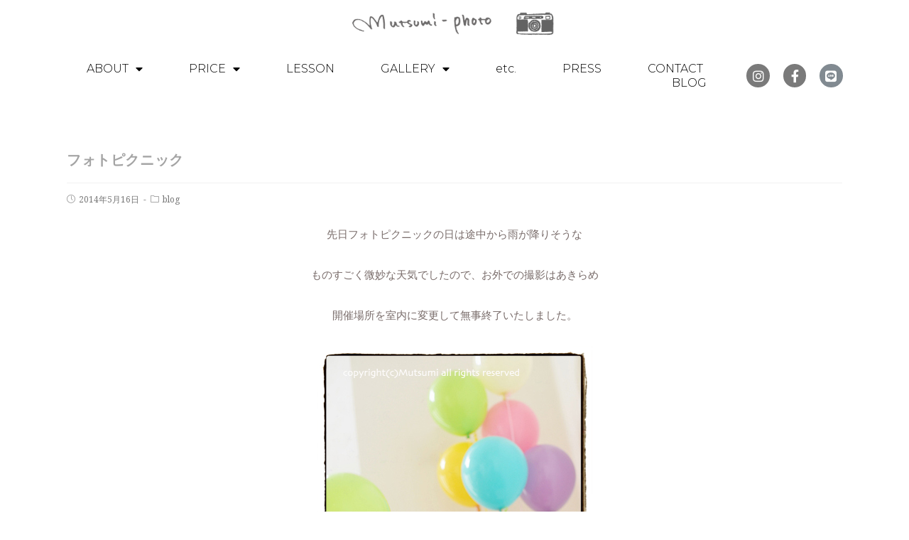

--- FILE ---
content_type: text/html; charset=UTF-8
request_url: https://mutsumi-photo.com/2014/05/16/photo_picnic/
body_size: 16028
content:
<!DOCTYPE html>
<html class="html" dir="ltr" lang="ja"
	prefix="og: https://ogp.me/ns#" >
<head>
	<meta charset="UTF-8">
	<link rel="profile" href="https://gmpg.org/xfn/11">

	<title>フォトピクニック | 福岡/ニューボーンフォト・ファミリーフォトのmutsumi-photo</title>
	<style>img:is([sizes="auto" i], [sizes^="auto," i]) { contain-intrinsic-size: 3000px 1500px }</style>
	
		<!-- All in One SEO 4.2.0 -->
		<meta name="robots" content="max-image-preview:large" />
		<link rel="canonical" href="https://mutsumi-photo.com/2014/05/16/photo_picnic/" />
		<meta property="og:locale" content="ja_JP" />
		<meta property="og:site_name" content="福岡/ニューボーンフォト・ファミリーフォトのmutsumi-photo |" />
		<meta property="og:type" content="article" />
		<meta property="og:title" content="フォトピクニック | 福岡/ニューボーンフォト・ファミリーフォトのmutsumi-photo" />
		<meta property="og:url" content="https://mutsumi-photo.com/2014/05/16/photo_picnic/" />
		<meta property="article:published_time" content="2014-05-16T08:55:57+00:00" />
		<meta property="article:modified_time" content="2022-03-02T00:24:41+00:00" />
		<meta name="twitter:card" content="summary" />
		<meta name="twitter:title" content="フォトピクニック | 福岡/ニューボーンフォト・ファミリーフォトのmutsumi-photo" />
		<script type="application/ld+json" class="aioseo-schema">
			{"@context":"https:\/\/schema.org","@graph":[{"@type":"WebSite","@id":"https:\/\/mutsumi-photo.com\/#website","url":"https:\/\/mutsumi-photo.com\/","name":"\u798f\u5ca1\/\u30cb\u30e5\u30fc\u30dc\u30fc\u30f3\u30d5\u30a9\u30c8\u30fb\u30d5\u30a1\u30df\u30ea\u30fc\u30d5\u30a9\u30c8\u306emutsumi-photo","inLanguage":"ja","publisher":{"@id":"https:\/\/mutsumi-photo.com\/#organization"}},{"@type":"Organization","@id":"https:\/\/mutsumi-photo.com\/#organization","name":"\u798f\u5ca1\/\u30cb\u30e5\u30fc\u30dc\u30fc\u30f3\u30d5\u30a9\u30c8\u30fb\u30d5\u30a1\u30df\u30ea\u30fc\u30d5\u30a9\u30c8\u306emutsumi-photo","url":"https:\/\/mutsumi-photo.com\/"},{"@type":"BreadcrumbList","@id":"https:\/\/mutsumi-photo.com\/2014\/05\/16\/photo_picnic\/#breadcrumblist","itemListElement":[{"@type":"ListItem","@id":"https:\/\/mutsumi-photo.com\/#listItem","position":1,"item":{"@type":"WebPage","@id":"https:\/\/mutsumi-photo.com\/","name":"\u30db\u30fc\u30e0","description":"\u798f\u5ca1\u306e\u5973\u6027\u30ab\u30e1\u30e9\u30de\u30f3\u304c\u51fa\u5f35\u3057\u3066\u5bb6\u65cf\u64ae\u5f71\uff01\u5199\u771f\u9928\u3068\u306f\u4e00\u5473\u9055\u3046\u3001\u3044\u3064\u3082\u306e\u7a7a\u6c17\u611f\u306e\u81ea\u7136\u306a\u5199\u771f\u3067\u5bb6\u65cf\u306e\u30ab\u30bf\u30c1\u3092\u6b8b\u3057\u307e\u305b\u3093\u304b\uff1f\u30de\u30bf\u30cb\u30c6\u30a3\u30fc\u30d5\u30a9\u30c8\u3082\u597d\u8a55\u3067\u3059\uff01","url":"https:\/\/mutsumi-photo.com\/"},"nextItem":"https:\/\/mutsumi-photo.com\/2014\/#listItem"},{"@type":"ListItem","@id":"https:\/\/mutsumi-photo.com\/2014\/#listItem","position":2,"item":{"@type":"WebPage","@id":"https:\/\/mutsumi-photo.com\/2014\/","name":"2014","url":"https:\/\/mutsumi-photo.com\/2014\/"},"nextItem":"https:\/\/mutsumi-photo.com\/2014\/05\/#listItem","previousItem":"https:\/\/mutsumi-photo.com\/#listItem"},{"@type":"ListItem","@id":"https:\/\/mutsumi-photo.com\/2014\/05\/#listItem","position":3,"item":{"@type":"WebPage","@id":"https:\/\/mutsumi-photo.com\/2014\/05\/","name":"May","url":"https:\/\/mutsumi-photo.com\/2014\/05\/"},"nextItem":"https:\/\/mutsumi-photo.com\/2014\/05\/16\/#listItem","previousItem":"https:\/\/mutsumi-photo.com\/2014\/#listItem"},{"@type":"ListItem","@id":"https:\/\/mutsumi-photo.com\/2014\/05\/16\/#listItem","position":4,"item":{"@type":"WebPage","@id":"https:\/\/mutsumi-photo.com\/2014\/05\/16\/","name":"16","url":"https:\/\/mutsumi-photo.com\/2014\/05\/16\/"},"nextItem":"https:\/\/mutsumi-photo.com\/2014\/05\/16\/photo_picnic\/#listItem","previousItem":"https:\/\/mutsumi-photo.com\/2014\/05\/#listItem"},{"@type":"ListItem","@id":"https:\/\/mutsumi-photo.com\/2014\/05\/16\/photo_picnic\/#listItem","position":5,"item":{"@type":"WebPage","@id":"https:\/\/mutsumi-photo.com\/2014\/05\/16\/photo_picnic\/","name":"\u30d5\u30a9\u30c8\u30d4\u30af\u30cb\u30c3\u30af","url":"https:\/\/mutsumi-photo.com\/2014\/05\/16\/photo_picnic\/"},"previousItem":"https:\/\/mutsumi-photo.com\/2014\/05\/16\/#listItem"}]},{"@type":"Person","@id":"https:\/\/mutsumi-photo.com\/author\/yp2086gs\/#author","url":"https:\/\/mutsumi-photo.com\/author\/yp2086gs\/","name":"yp2086gs","image":{"@type":"ImageObject","@id":"https:\/\/mutsumi-photo.com\/2014\/05\/16\/photo_picnic\/#authorImage","url":"https:\/\/secure.gravatar.com\/avatar\/e4a8b7d03f07db5c9ea259c65de233c67ce646606345f69796856c594e314b0c?s=96&d=mm&r=g","width":96,"height":96,"caption":"yp2086gs"}},{"@type":"WebPage","@id":"https:\/\/mutsumi-photo.com\/2014\/05\/16\/photo_picnic\/#webpage","url":"https:\/\/mutsumi-photo.com\/2014\/05\/16\/photo_picnic\/","name":"\u30d5\u30a9\u30c8\u30d4\u30af\u30cb\u30c3\u30af | \u798f\u5ca1\/\u30cb\u30e5\u30fc\u30dc\u30fc\u30f3\u30d5\u30a9\u30c8\u30fb\u30d5\u30a1\u30df\u30ea\u30fc\u30d5\u30a9\u30c8\u306emutsumi-photo","inLanguage":"ja","isPartOf":{"@id":"https:\/\/mutsumi-photo.com\/#website"},"breadcrumb":{"@id":"https:\/\/mutsumi-photo.com\/2014\/05\/16\/photo_picnic\/#breadcrumblist"},"author":"https:\/\/mutsumi-photo.com\/author\/yp2086gs\/#author","creator":"https:\/\/mutsumi-photo.com\/author\/yp2086gs\/#author","image":{"@type":"ImageObject","@id":"https:\/\/mutsumi-photo.com\/#mainImage","url":"https:\/\/mutsumi-photo.com\/wp-content\/uploads\/2014\/05\/image.jpeg","width":387,"height":567},"primaryImageOfPage":{"@id":"https:\/\/mutsumi-photo.com\/2014\/05\/16\/photo_picnic\/#mainImage"},"datePublished":"2014-05-16T08:55:57+09:00","dateModified":"2022-03-02T00:24:41+09:00"},{"@type":"Article","@id":"https:\/\/mutsumi-photo.com\/2014\/05\/16\/photo_picnic\/#article","name":"\u30d5\u30a9\u30c8\u30d4\u30af\u30cb\u30c3\u30af | \u798f\u5ca1\/\u30cb\u30e5\u30fc\u30dc\u30fc\u30f3\u30d5\u30a9\u30c8\u30fb\u30d5\u30a1\u30df\u30ea\u30fc\u30d5\u30a9\u30c8\u306emutsumi-photo","inLanguage":"ja","headline":"\u30d5\u30a9\u30c8\u30d4\u30af\u30cb\u30c3\u30af","author":{"@id":"https:\/\/mutsumi-photo.com\/author\/yp2086gs\/#author"},"publisher":{"@id":"https:\/\/mutsumi-photo.com\/#organization"},"datePublished":"2014-05-16T08:55:57+09:00","dateModified":"2022-03-02T00:24:41+09:00","articleSection":"blog, \u30ae\u30e3\u30e9\u30ea\u30fc","mainEntityOfPage":{"@id":"https:\/\/mutsumi-photo.com\/2014\/05\/16\/photo_picnic\/#webpage"},"isPartOf":{"@id":"https:\/\/mutsumi-photo.com\/2014\/05\/16\/photo_picnic\/#webpage"},"image":{"@type":"ImageObject","@id":"https:\/\/mutsumi-photo.com\/#articleImage","url":"https:\/\/mutsumi-photo.com\/wp-content\/uploads\/2014\/05\/image.jpeg","width":387,"height":567}}]}
		</script>
		<script type="text/javascript" >
			window.ga=window.ga||function(){(ga.q=ga.q||[]).push(arguments)};ga.l=+new Date;
			ga('create', "UA-185795-12", 'auto');
			ga('send', 'pageview');
		</script>
		<script async src="https://www.google-analytics.com/analytics.js"></script>
		<!-- All in One SEO -->

<meta name="viewport" content="width=device-width, initial-scale=1"><link rel="alternate" type="application/rss+xml" title="福岡/ニューボーンフォト・ファミリーフォトのmutsumi-photo &raquo; フィード" href="https://mutsumi-photo.com/feed/" />
<link rel="alternate" type="application/rss+xml" title="福岡/ニューボーンフォト・ファミリーフォトのmutsumi-photo &raquo; コメントフィード" href="https://mutsumi-photo.com/comments/feed/" />
<script type="text/javascript">
/* <![CDATA[ */
window._wpemojiSettings = {"baseUrl":"https:\/\/s.w.org\/images\/core\/emoji\/16.0.1\/72x72\/","ext":".png","svgUrl":"https:\/\/s.w.org\/images\/core\/emoji\/16.0.1\/svg\/","svgExt":".svg","source":{"concatemoji":"https:\/\/mutsumi-photo.com\/wp-includes\/js\/wp-emoji-release.min.js?ver=6.8.3"}};
/*! This file is auto-generated */
!function(s,n){var o,i,e;function c(e){try{var t={supportTests:e,timestamp:(new Date).valueOf()};sessionStorage.setItem(o,JSON.stringify(t))}catch(e){}}function p(e,t,n){e.clearRect(0,0,e.canvas.width,e.canvas.height),e.fillText(t,0,0);var t=new Uint32Array(e.getImageData(0,0,e.canvas.width,e.canvas.height).data),a=(e.clearRect(0,0,e.canvas.width,e.canvas.height),e.fillText(n,0,0),new Uint32Array(e.getImageData(0,0,e.canvas.width,e.canvas.height).data));return t.every(function(e,t){return e===a[t]})}function u(e,t){e.clearRect(0,0,e.canvas.width,e.canvas.height),e.fillText(t,0,0);for(var n=e.getImageData(16,16,1,1),a=0;a<n.data.length;a++)if(0!==n.data[a])return!1;return!0}function f(e,t,n,a){switch(t){case"flag":return n(e,"\ud83c\udff3\ufe0f\u200d\u26a7\ufe0f","\ud83c\udff3\ufe0f\u200b\u26a7\ufe0f")?!1:!n(e,"\ud83c\udde8\ud83c\uddf6","\ud83c\udde8\u200b\ud83c\uddf6")&&!n(e,"\ud83c\udff4\udb40\udc67\udb40\udc62\udb40\udc65\udb40\udc6e\udb40\udc67\udb40\udc7f","\ud83c\udff4\u200b\udb40\udc67\u200b\udb40\udc62\u200b\udb40\udc65\u200b\udb40\udc6e\u200b\udb40\udc67\u200b\udb40\udc7f");case"emoji":return!a(e,"\ud83e\udedf")}return!1}function g(e,t,n,a){var r="undefined"!=typeof WorkerGlobalScope&&self instanceof WorkerGlobalScope?new OffscreenCanvas(300,150):s.createElement("canvas"),o=r.getContext("2d",{willReadFrequently:!0}),i=(o.textBaseline="top",o.font="600 32px Arial",{});return e.forEach(function(e){i[e]=t(o,e,n,a)}),i}function t(e){var t=s.createElement("script");t.src=e,t.defer=!0,s.head.appendChild(t)}"undefined"!=typeof Promise&&(o="wpEmojiSettingsSupports",i=["flag","emoji"],n.supports={everything:!0,everythingExceptFlag:!0},e=new Promise(function(e){s.addEventListener("DOMContentLoaded",e,{once:!0})}),new Promise(function(t){var n=function(){try{var e=JSON.parse(sessionStorage.getItem(o));if("object"==typeof e&&"number"==typeof e.timestamp&&(new Date).valueOf()<e.timestamp+604800&&"object"==typeof e.supportTests)return e.supportTests}catch(e){}return null}();if(!n){if("undefined"!=typeof Worker&&"undefined"!=typeof OffscreenCanvas&&"undefined"!=typeof URL&&URL.createObjectURL&&"undefined"!=typeof Blob)try{var e="postMessage("+g.toString()+"("+[JSON.stringify(i),f.toString(),p.toString(),u.toString()].join(",")+"));",a=new Blob([e],{type:"text/javascript"}),r=new Worker(URL.createObjectURL(a),{name:"wpTestEmojiSupports"});return void(r.onmessage=function(e){c(n=e.data),r.terminate(),t(n)})}catch(e){}c(n=g(i,f,p,u))}t(n)}).then(function(e){for(var t in e)n.supports[t]=e[t],n.supports.everything=n.supports.everything&&n.supports[t],"flag"!==t&&(n.supports.everythingExceptFlag=n.supports.everythingExceptFlag&&n.supports[t]);n.supports.everythingExceptFlag=n.supports.everythingExceptFlag&&!n.supports.flag,n.DOMReady=!1,n.readyCallback=function(){n.DOMReady=!0}}).then(function(){return e}).then(function(){var e;n.supports.everything||(n.readyCallback(),(e=n.source||{}).concatemoji?t(e.concatemoji):e.wpemoji&&e.twemoji&&(t(e.twemoji),t(e.wpemoji)))}))}((window,document),window._wpemojiSettings);
/* ]]> */
</script>
<style id='wp-emoji-styles-inline-css' type='text/css'>

	img.wp-smiley, img.emoji {
		display: inline !important;
		border: none !important;
		box-shadow: none !important;
		height: 1em !important;
		width: 1em !important;
		margin: 0 0.07em !important;
		vertical-align: -0.1em !important;
		background: none !important;
		padding: 0 !important;
	}
</style>
<link rel='stylesheet' id='wp-block-library-css' href='https://mutsumi-photo.com/wp-includes/css/dist/block-library/style.min.css?ver=6.8.3' type='text/css' media='all' />
<style id='wp-block-library-theme-inline-css' type='text/css'>
.wp-block-audio :where(figcaption){color:#555;font-size:13px;text-align:center}.is-dark-theme .wp-block-audio :where(figcaption){color:#ffffffa6}.wp-block-audio{margin:0 0 1em}.wp-block-code{border:1px solid #ccc;border-radius:4px;font-family:Menlo,Consolas,monaco,monospace;padding:.8em 1em}.wp-block-embed :where(figcaption){color:#555;font-size:13px;text-align:center}.is-dark-theme .wp-block-embed :where(figcaption){color:#ffffffa6}.wp-block-embed{margin:0 0 1em}.blocks-gallery-caption{color:#555;font-size:13px;text-align:center}.is-dark-theme .blocks-gallery-caption{color:#ffffffa6}:root :where(.wp-block-image figcaption){color:#555;font-size:13px;text-align:center}.is-dark-theme :root :where(.wp-block-image figcaption){color:#ffffffa6}.wp-block-image{margin:0 0 1em}.wp-block-pullquote{border-bottom:4px solid;border-top:4px solid;color:currentColor;margin-bottom:1.75em}.wp-block-pullquote cite,.wp-block-pullquote footer,.wp-block-pullquote__citation{color:currentColor;font-size:.8125em;font-style:normal;text-transform:uppercase}.wp-block-quote{border-left:.25em solid;margin:0 0 1.75em;padding-left:1em}.wp-block-quote cite,.wp-block-quote footer{color:currentColor;font-size:.8125em;font-style:normal;position:relative}.wp-block-quote:where(.has-text-align-right){border-left:none;border-right:.25em solid;padding-left:0;padding-right:1em}.wp-block-quote:where(.has-text-align-center){border:none;padding-left:0}.wp-block-quote.is-large,.wp-block-quote.is-style-large,.wp-block-quote:where(.is-style-plain){border:none}.wp-block-search .wp-block-search__label{font-weight:700}.wp-block-search__button{border:1px solid #ccc;padding:.375em .625em}:where(.wp-block-group.has-background){padding:1.25em 2.375em}.wp-block-separator.has-css-opacity{opacity:.4}.wp-block-separator{border:none;border-bottom:2px solid;margin-left:auto;margin-right:auto}.wp-block-separator.has-alpha-channel-opacity{opacity:1}.wp-block-separator:not(.is-style-wide):not(.is-style-dots){width:100px}.wp-block-separator.has-background:not(.is-style-dots){border-bottom:none;height:1px}.wp-block-separator.has-background:not(.is-style-wide):not(.is-style-dots){height:2px}.wp-block-table{margin:0 0 1em}.wp-block-table td,.wp-block-table th{word-break:normal}.wp-block-table :where(figcaption){color:#555;font-size:13px;text-align:center}.is-dark-theme .wp-block-table :where(figcaption){color:#ffffffa6}.wp-block-video :where(figcaption){color:#555;font-size:13px;text-align:center}.is-dark-theme .wp-block-video :where(figcaption){color:#ffffffa6}.wp-block-video{margin:0 0 1em}:root :where(.wp-block-template-part.has-background){margin-bottom:0;margin-top:0;padding:1.25em 2.375em}
</style>
<style id='classic-theme-styles-inline-css' type='text/css'>
/*! This file is auto-generated */
.wp-block-button__link{color:#fff;background-color:#32373c;border-radius:9999px;box-shadow:none;text-decoration:none;padding:calc(.667em + 2px) calc(1.333em + 2px);font-size:1.125em}.wp-block-file__button{background:#32373c;color:#fff;text-decoration:none}
</style>
<style id='global-styles-inline-css' type='text/css'>
:root{--wp--preset--aspect-ratio--square: 1;--wp--preset--aspect-ratio--4-3: 4/3;--wp--preset--aspect-ratio--3-4: 3/4;--wp--preset--aspect-ratio--3-2: 3/2;--wp--preset--aspect-ratio--2-3: 2/3;--wp--preset--aspect-ratio--16-9: 16/9;--wp--preset--aspect-ratio--9-16: 9/16;--wp--preset--color--black: #000000;--wp--preset--color--cyan-bluish-gray: #abb8c3;--wp--preset--color--white: #ffffff;--wp--preset--color--pale-pink: #f78da7;--wp--preset--color--vivid-red: #cf2e2e;--wp--preset--color--luminous-vivid-orange: #ff6900;--wp--preset--color--luminous-vivid-amber: #fcb900;--wp--preset--color--light-green-cyan: #7bdcb5;--wp--preset--color--vivid-green-cyan: #00d084;--wp--preset--color--pale-cyan-blue: #8ed1fc;--wp--preset--color--vivid-cyan-blue: #0693e3;--wp--preset--color--vivid-purple: #9b51e0;--wp--preset--gradient--vivid-cyan-blue-to-vivid-purple: linear-gradient(135deg,rgba(6,147,227,1) 0%,rgb(155,81,224) 100%);--wp--preset--gradient--light-green-cyan-to-vivid-green-cyan: linear-gradient(135deg,rgb(122,220,180) 0%,rgb(0,208,130) 100%);--wp--preset--gradient--luminous-vivid-amber-to-luminous-vivid-orange: linear-gradient(135deg,rgba(252,185,0,1) 0%,rgba(255,105,0,1) 100%);--wp--preset--gradient--luminous-vivid-orange-to-vivid-red: linear-gradient(135deg,rgba(255,105,0,1) 0%,rgb(207,46,46) 100%);--wp--preset--gradient--very-light-gray-to-cyan-bluish-gray: linear-gradient(135deg,rgb(238,238,238) 0%,rgb(169,184,195) 100%);--wp--preset--gradient--cool-to-warm-spectrum: linear-gradient(135deg,rgb(74,234,220) 0%,rgb(151,120,209) 20%,rgb(207,42,186) 40%,rgb(238,44,130) 60%,rgb(251,105,98) 80%,rgb(254,248,76) 100%);--wp--preset--gradient--blush-light-purple: linear-gradient(135deg,rgb(255,206,236) 0%,rgb(152,150,240) 100%);--wp--preset--gradient--blush-bordeaux: linear-gradient(135deg,rgb(254,205,165) 0%,rgb(254,45,45) 50%,rgb(107,0,62) 100%);--wp--preset--gradient--luminous-dusk: linear-gradient(135deg,rgb(255,203,112) 0%,rgb(199,81,192) 50%,rgb(65,88,208) 100%);--wp--preset--gradient--pale-ocean: linear-gradient(135deg,rgb(255,245,203) 0%,rgb(182,227,212) 50%,rgb(51,167,181) 100%);--wp--preset--gradient--electric-grass: linear-gradient(135deg,rgb(202,248,128) 0%,rgb(113,206,126) 100%);--wp--preset--gradient--midnight: linear-gradient(135deg,rgb(2,3,129) 0%,rgb(40,116,252) 100%);--wp--preset--font-size--small: 13px;--wp--preset--font-size--medium: 20px;--wp--preset--font-size--large: 36px;--wp--preset--font-size--x-large: 42px;--wp--preset--spacing--20: 0.44rem;--wp--preset--spacing--30: 0.67rem;--wp--preset--spacing--40: 1rem;--wp--preset--spacing--50: 1.5rem;--wp--preset--spacing--60: 2.25rem;--wp--preset--spacing--70: 3.38rem;--wp--preset--spacing--80: 5.06rem;--wp--preset--shadow--natural: 6px 6px 9px rgba(0, 0, 0, 0.2);--wp--preset--shadow--deep: 12px 12px 50px rgba(0, 0, 0, 0.4);--wp--preset--shadow--sharp: 6px 6px 0px rgba(0, 0, 0, 0.2);--wp--preset--shadow--outlined: 6px 6px 0px -3px rgba(255, 255, 255, 1), 6px 6px rgba(0, 0, 0, 1);--wp--preset--shadow--crisp: 6px 6px 0px rgba(0, 0, 0, 1);}:where(.is-layout-flex){gap: 0.5em;}:where(.is-layout-grid){gap: 0.5em;}body .is-layout-flex{display: flex;}.is-layout-flex{flex-wrap: wrap;align-items: center;}.is-layout-flex > :is(*, div){margin: 0;}body .is-layout-grid{display: grid;}.is-layout-grid > :is(*, div){margin: 0;}:where(.wp-block-columns.is-layout-flex){gap: 2em;}:where(.wp-block-columns.is-layout-grid){gap: 2em;}:where(.wp-block-post-template.is-layout-flex){gap: 1.25em;}:where(.wp-block-post-template.is-layout-grid){gap: 1.25em;}.has-black-color{color: var(--wp--preset--color--black) !important;}.has-cyan-bluish-gray-color{color: var(--wp--preset--color--cyan-bluish-gray) !important;}.has-white-color{color: var(--wp--preset--color--white) !important;}.has-pale-pink-color{color: var(--wp--preset--color--pale-pink) !important;}.has-vivid-red-color{color: var(--wp--preset--color--vivid-red) !important;}.has-luminous-vivid-orange-color{color: var(--wp--preset--color--luminous-vivid-orange) !important;}.has-luminous-vivid-amber-color{color: var(--wp--preset--color--luminous-vivid-amber) !important;}.has-light-green-cyan-color{color: var(--wp--preset--color--light-green-cyan) !important;}.has-vivid-green-cyan-color{color: var(--wp--preset--color--vivid-green-cyan) !important;}.has-pale-cyan-blue-color{color: var(--wp--preset--color--pale-cyan-blue) !important;}.has-vivid-cyan-blue-color{color: var(--wp--preset--color--vivid-cyan-blue) !important;}.has-vivid-purple-color{color: var(--wp--preset--color--vivid-purple) !important;}.has-black-background-color{background-color: var(--wp--preset--color--black) !important;}.has-cyan-bluish-gray-background-color{background-color: var(--wp--preset--color--cyan-bluish-gray) !important;}.has-white-background-color{background-color: var(--wp--preset--color--white) !important;}.has-pale-pink-background-color{background-color: var(--wp--preset--color--pale-pink) !important;}.has-vivid-red-background-color{background-color: var(--wp--preset--color--vivid-red) !important;}.has-luminous-vivid-orange-background-color{background-color: var(--wp--preset--color--luminous-vivid-orange) !important;}.has-luminous-vivid-amber-background-color{background-color: var(--wp--preset--color--luminous-vivid-amber) !important;}.has-light-green-cyan-background-color{background-color: var(--wp--preset--color--light-green-cyan) !important;}.has-vivid-green-cyan-background-color{background-color: var(--wp--preset--color--vivid-green-cyan) !important;}.has-pale-cyan-blue-background-color{background-color: var(--wp--preset--color--pale-cyan-blue) !important;}.has-vivid-cyan-blue-background-color{background-color: var(--wp--preset--color--vivid-cyan-blue) !important;}.has-vivid-purple-background-color{background-color: var(--wp--preset--color--vivid-purple) !important;}.has-black-border-color{border-color: var(--wp--preset--color--black) !important;}.has-cyan-bluish-gray-border-color{border-color: var(--wp--preset--color--cyan-bluish-gray) !important;}.has-white-border-color{border-color: var(--wp--preset--color--white) !important;}.has-pale-pink-border-color{border-color: var(--wp--preset--color--pale-pink) !important;}.has-vivid-red-border-color{border-color: var(--wp--preset--color--vivid-red) !important;}.has-luminous-vivid-orange-border-color{border-color: var(--wp--preset--color--luminous-vivid-orange) !important;}.has-luminous-vivid-amber-border-color{border-color: var(--wp--preset--color--luminous-vivid-amber) !important;}.has-light-green-cyan-border-color{border-color: var(--wp--preset--color--light-green-cyan) !important;}.has-vivid-green-cyan-border-color{border-color: var(--wp--preset--color--vivid-green-cyan) !important;}.has-pale-cyan-blue-border-color{border-color: var(--wp--preset--color--pale-cyan-blue) !important;}.has-vivid-cyan-blue-border-color{border-color: var(--wp--preset--color--vivid-cyan-blue) !important;}.has-vivid-purple-border-color{border-color: var(--wp--preset--color--vivid-purple) !important;}.has-vivid-cyan-blue-to-vivid-purple-gradient-background{background: var(--wp--preset--gradient--vivid-cyan-blue-to-vivid-purple) !important;}.has-light-green-cyan-to-vivid-green-cyan-gradient-background{background: var(--wp--preset--gradient--light-green-cyan-to-vivid-green-cyan) !important;}.has-luminous-vivid-amber-to-luminous-vivid-orange-gradient-background{background: var(--wp--preset--gradient--luminous-vivid-amber-to-luminous-vivid-orange) !important;}.has-luminous-vivid-orange-to-vivid-red-gradient-background{background: var(--wp--preset--gradient--luminous-vivid-orange-to-vivid-red) !important;}.has-very-light-gray-to-cyan-bluish-gray-gradient-background{background: var(--wp--preset--gradient--very-light-gray-to-cyan-bluish-gray) !important;}.has-cool-to-warm-spectrum-gradient-background{background: var(--wp--preset--gradient--cool-to-warm-spectrum) !important;}.has-blush-light-purple-gradient-background{background: var(--wp--preset--gradient--blush-light-purple) !important;}.has-blush-bordeaux-gradient-background{background: var(--wp--preset--gradient--blush-bordeaux) !important;}.has-luminous-dusk-gradient-background{background: var(--wp--preset--gradient--luminous-dusk) !important;}.has-pale-ocean-gradient-background{background: var(--wp--preset--gradient--pale-ocean) !important;}.has-electric-grass-gradient-background{background: var(--wp--preset--gradient--electric-grass) !important;}.has-midnight-gradient-background{background: var(--wp--preset--gradient--midnight) !important;}.has-small-font-size{font-size: var(--wp--preset--font-size--small) !important;}.has-medium-font-size{font-size: var(--wp--preset--font-size--medium) !important;}.has-large-font-size{font-size: var(--wp--preset--font-size--large) !important;}.has-x-large-font-size{font-size: var(--wp--preset--font-size--x-large) !important;}
:where(.wp-block-post-template.is-layout-flex){gap: 1.25em;}:where(.wp-block-post-template.is-layout-grid){gap: 1.25em;}
:where(.wp-block-columns.is-layout-flex){gap: 2em;}:where(.wp-block-columns.is-layout-grid){gap: 2em;}
:root :where(.wp-block-pullquote){font-size: 1.5em;line-height: 1.6;}
</style>
<link rel='stylesheet' id='font-awesome-css' href='https://mutsumi-photo.com/wp-content/themes/oceanwp/assets/fonts/fontawesome/css/all.min.css?ver=5.11.2' type='text/css' media='all' />
<link rel='stylesheet' id='simple-line-icons-css' href='https://mutsumi-photo.com/wp-content/themes/oceanwp/assets/css/third/simple-line-icons.min.css?ver=2.4.0' type='text/css' media='all' />
<link rel='stylesheet' id='magnific-popup-css' href='https://mutsumi-photo.com/wp-content/themes/oceanwp/assets/css/third/magnific-popup.min.css?ver=1.0.0' type='text/css' media='all' />
<link rel='stylesheet' id='slick-css' href='https://mutsumi-photo.com/wp-content/themes/oceanwp/assets/css/third/slick.min.css?ver=1.6.0' type='text/css' media='all' />
<link rel='stylesheet' id='oceanwp-style-css' href='https://mutsumi-photo.com/wp-content/themes/oceanwp/assets/css/style.min.css?ver=1.8.9' type='text/css' media='all' />
<link rel='stylesheet' id='elementor-icons-css' href='https://mutsumi-photo.com/wp-content/plugins/elementor/assets/lib/eicons/css/elementor-icons.min.css?ver=5.15.0' type='text/css' media='all' />
<link rel='stylesheet' id='elementor-frontend-legacy-css' href='https://mutsumi-photo.com/wp-content/plugins/elementor/assets/css/frontend-legacy.min.css?ver=3.6.5' type='text/css' media='all' />
<link rel='stylesheet' id='elementor-frontend-css' href='https://mutsumi-photo.com/wp-content/plugins/elementor/assets/css/frontend.min.css?ver=3.6.5' type='text/css' media='all' />
<link rel='stylesheet' id='elementor-post-262-css' href='https://mutsumi-photo.com/wp-content/uploads/elementor/css/post-262.css?ver=1644459463' type='text/css' media='all' />
<link rel='stylesheet' id='elementor-pro-css' href='https://mutsumi-photo.com/wp-content/plugins/elementor-pro/assets/css/frontend.min.css?ver=3.6.2' type='text/css' media='all' />
<link rel='stylesheet' id='elementor-global-css' href='https://mutsumi-photo.com/wp-content/uploads/elementor/css/global.css?ver=1644459464' type='text/css' media='all' />
<link rel='stylesheet' id='elementor-post-10-css' href='https://mutsumi-photo.com/wp-content/uploads/elementor/css/post-10.css?ver=1761558543' type='text/css' media='all' />
<link rel='stylesheet' id='elementor-post-110-css' href='https://mutsumi-photo.com/wp-content/uploads/elementor/css/post-110.css?ver=1644459464' type='text/css' media='all' />
<link rel='stylesheet' id='google-fonts-1-css' href='https://fonts.googleapis.com/css?family=Roboto%3A100%2C100italic%2C200%2C200italic%2C300%2C300italic%2C400%2C400italic%2C500%2C500italic%2C600%2C600italic%2C700%2C700italic%2C800%2C800italic%2C900%2C900italic%7CRoboto+Slab%3A100%2C100italic%2C200%2C200italic%2C300%2C300italic%2C400%2C400italic%2C500%2C500italic%2C600%2C600italic%2C700%2C700italic%2C800%2C800italic%2C900%2C900italic%7CNoto+Serif%3A100%2C100italic%2C200%2C200italic%2C300%2C300italic%2C400%2C400italic%2C500%2C500italic%2C600%2C600italic%2C700%2C700italic%2C800%2C800italic%2C900%2C900italic%7COpen+Sans+Condensed%3A100%2C100italic%2C200%2C200italic%2C300%2C300italic%2C400%2C400italic%2C500%2C500italic%2C600%2C600italic%2C700%2C700italic%2C800%2C800italic%2C900%2C900italic%7CMontserrat%3A100%2C100italic%2C200%2C200italic%2C300%2C300italic%2C400%2C400italic%2C500%2C500italic%2C600%2C600italic%2C700%2C700italic%2C800%2C800italic%2C900%2C900italic&#038;display=auto&#038;ver=6.8.3' type='text/css' media='all' />
<link rel='stylesheet' id='elementor-icons-shared-0-css' href='https://mutsumi-photo.com/wp-content/plugins/elementor/assets/lib/font-awesome/css/fontawesome.min.css?ver=5.15.3' type='text/css' media='all' />
<link rel='stylesheet' id='elementor-icons-fa-brands-css' href='https://mutsumi-photo.com/wp-content/plugins/elementor/assets/lib/font-awesome/css/brands.min.css?ver=5.15.3' type='text/css' media='all' />
<link rel='stylesheet' id='elementor-icons-fa-solid-css' href='https://mutsumi-photo.com/wp-content/plugins/elementor/assets/lib/font-awesome/css/solid.min.css?ver=5.15.3' type='text/css' media='all' />
<script type="text/javascript" src="https://mutsumi-photo.com/wp-includes/js/jquery/jquery.min.js?ver=3.7.1" id="jquery-core-js"></script>
<script type="text/javascript" src="https://mutsumi-photo.com/wp-includes/js/jquery/jquery-migrate.min.js?ver=3.4.1" id="jquery-migrate-js"></script>
<link rel="https://api.w.org/" href="https://mutsumi-photo.com/wp-json/" /><link rel="alternate" title="JSON" type="application/json" href="https://mutsumi-photo.com/wp-json/wp/v2/posts/4844" /><link rel="EditURI" type="application/rsd+xml" title="RSD" href="https://mutsumi-photo.com/xmlrpc.php?rsd" />
<meta name="generator" content="WordPress 6.8.3" />
<link rel='shortlink' href='https://mutsumi-photo.com/?p=4844' />
<link rel="alternate" title="oEmbed (JSON)" type="application/json+oembed" href="https://mutsumi-photo.com/wp-json/oembed/1.0/embed?url=https%3A%2F%2Fmutsumi-photo.com%2F2014%2F05%2F16%2Fphoto_picnic%2F" />
<link rel="alternate" title="oEmbed (XML)" type="text/xml+oembed" href="https://mutsumi-photo.com/wp-json/oembed/1.0/embed?url=https%3A%2F%2Fmutsumi-photo.com%2F2014%2F05%2F16%2Fphoto_picnic%2F&#038;format=xml" />
<link rel="icon" href="https://mutsumi-photo.com/wp-content/uploads/2021/01/cropped-camera_icon1-32x32.png" sizes="32x32" />
<link rel="icon" href="https://mutsumi-photo.com/wp-content/uploads/2021/01/cropped-camera_icon1-192x192.png" sizes="192x192" />
<link rel="apple-touch-icon" href="https://mutsumi-photo.com/wp-content/uploads/2021/01/cropped-camera_icon1-180x180.png" />
<meta name="msapplication-TileImage" content="https://mutsumi-photo.com/wp-content/uploads/2021/01/cropped-camera_icon1-270x270.png" />
		<style type="text/css" id="wp-custom-css">
			h3{font-size:14px !important}		</style>
		<!-- OceanWP CSS -->
<style type="text/css">
/* General CSS */.separate-layout,.has-parallax-footer.separate-layout #main{background-color:#ffffff}@media only screen and (min-width:960px){.content-area,.content-left-sidebar .content-area{width:100%}}/* Header CSS */#site-header.has-header-media .overlay-header-media{background-color:rgba(0,0,0,0.5)}/* Sidebar CSS */.widget-title{border-color:#a4a4a4}.widget-title{margin-bottom:31px}/* Typography CSS */body{font-size:12px}h1,h2,h3,h4,h5,h6,.theme-heading,.widget-title,.oceanwp-widget-recent-posts-title,.comment-reply-title,.entry-title,.sidebar-box .widget-title{color:#a4a4a4}h1{color:#a4a4a4}h2{font-size:10px;color:#a4a4a4}h3{font-size:14px;color:#a4a4a4;line-height:3.7}h4{color:#a4a4a4}.blog-entry.post .blog-entry-header .entry-title a{color:#a4a4a4}.single-post .entry-title{font-size:20px;color:#a4a4a4}.sidebar-box .widget-title{font-size:15px;color:#a4a4a4}
</style></head>

<body class="wp-singular post-template-default single single-post postid-4844 single-format-gallery wp-embed-responsive wp-theme-oceanwp oceanwp-theme dropdown-mobile separate-layout no-header-border default-breakpoint has-sidebar content-right-sidebar post-in-category-blog page-header-disabled has-breadcrumbs elementor-default elementor-kit-262" itemscope="itemscope" itemtype="https://schema.org/Article">

	
	
	<div id="outer-wrap" class="site clr">

		<a class="skip-link screen-reader-text" href="#main">コンテンツへスキップ</a>

		
		<div id="wrap" class="clr">

			
			
<header id="site-header" class="clr" data-height="0" itemscope="itemscope" itemtype="https://schema.org/WPHeader" role="banner">

			<div data-elementor-type="header" data-elementor-id="10" class="elementor elementor-10 elementor-location-header">
					<div class="elementor-section-wrap">
								<section class="elementor-section elementor-top-section elementor-element elementor-element-2b0fca00 elementor-section-full_width elementor-section-height-min-height elementor-section-items-stretch elementor-hidden-tablet elementor-hidden-phone elementor-section-height-default" data-id="2b0fca00" data-element_type="section" data-settings="{&quot;sticky&quot;:&quot;top&quot;,&quot;background_background&quot;:&quot;classic&quot;,&quot;sticky_on&quot;:[&quot;desktop&quot;,&quot;tablet&quot;,&quot;mobile&quot;],&quot;sticky_offset&quot;:0,&quot;sticky_effects_offset&quot;:0}">
						<div class="elementor-container elementor-column-gap-default">
							<div class="elementor-row">
					<div class="elementor-column elementor-col-100 elementor-top-column elementor-element elementor-element-652466f9" data-id="652466f9" data-element_type="column">
			<div class="elementor-column-wrap elementor-element-populated">
							<div class="elementor-widget-wrap">
						<div class="elementor-element elementor-element-612e3dc1 elementor-widget elementor-widget-image" data-id="612e3dc1" data-element_type="widget" data-widget_type="image.default">
				<div class="elementor-widget-container">
								<div class="elementor-image">
													<a href="https://mutsumi-photo.com">
							<img width="300" height="39" src="https://mutsumi-photo.com/wp-content/uploads/2020/06/ロゴ-1-300x39.png" class="attachment-medium size-medium" alt="" srcset="https://mutsumi-photo.com/wp-content/uploads/2020/06/ロゴ-1-300x39.png 300w, https://mutsumi-photo.com/wp-content/uploads/2020/06/ロゴ-1.png 394w" sizes="(max-width: 300px) 100vw, 300px" />								</a>
														</div>
						</div>
				</div>
						</div>
					</div>
		</div>
								</div>
					</div>
		</section>
				<section class="elementor-section elementor-top-section elementor-element elementor-element-70bee25 elementor-section-boxed elementor-section-height-default elementor-section-height-default" data-id="70bee25" data-element_type="section" data-settings="{&quot;sticky&quot;:&quot;top&quot;,&quot;sticky_on&quot;:[&quot;desktop&quot;,&quot;tablet&quot;,&quot;mobile&quot;],&quot;sticky_offset&quot;:0,&quot;sticky_effects_offset&quot;:0}">
						<div class="elementor-container elementor-column-gap-default">
							<div class="elementor-row">
					<div class="elementor-column elementor-col-100 elementor-top-column elementor-element elementor-element-d2abcef" data-id="d2abcef" data-element_type="column" data-settings="{&quot;background_background&quot;:&quot;classic&quot;}">
			<div class="elementor-column-wrap elementor-element-populated">
							<div class="elementor-widget-wrap">
						<section class="elementor-section elementor-inner-section elementor-element elementor-element-0862a5c elementor-section-full_width elementor-hidden-desktop elementor-section-content-top elementor-section-height-default elementor-section-height-default" data-id="0862a5c" data-element_type="section" data-settings="{&quot;sticky&quot;:&quot;top&quot;,&quot;background_background&quot;:&quot;classic&quot;,&quot;sticky_on&quot;:[&quot;desktop&quot;,&quot;tablet&quot;,&quot;mobile&quot;],&quot;sticky_offset&quot;:0,&quot;sticky_effects_offset&quot;:0}">
						<div class="elementor-container elementor-column-gap-default">
							<div class="elementor-row">
					<div class="elementor-column elementor-col-25 elementor-inner-column elementor-element elementor-element-83cb30b" data-id="83cb30b" data-element_type="column">
			<div class="elementor-column-wrap elementor-element-populated">
							<div class="elementor-widget-wrap">
						<div class="elementor-element elementor-element-cf145f1 elementor-widget elementor-widget-image" data-id="cf145f1" data-element_type="widget" data-widget_type="image.default">
				<div class="elementor-widget-container">
								<div class="elementor-image">
													<a href="https://mutsumi-photo.com">
							<img width="394" height="51" src="https://mutsumi-photo.com/wp-content/uploads/2020/06/ロゴ-1.png" class="attachment-full size-full" alt="" srcset="https://mutsumi-photo.com/wp-content/uploads/2020/06/ロゴ-1.png 394w, https://mutsumi-photo.com/wp-content/uploads/2020/06/ロゴ-1-300x39.png 300w" sizes="(max-width: 394px) 100vw, 394px" />								</a>
														</div>
						</div>
				</div>
						</div>
					</div>
		</div>
				<div class="elementor-column elementor-col-25 elementor-inner-column elementor-element elementor-element-1d4a242" data-id="1d4a242" data-element_type="column">
			<div class="elementor-column-wrap elementor-element-populated">
							<div class="elementor-widget-wrap">
						<div class="elementor-element elementor-element-e5c9c41 elementor-widget-divider--view-line elementor-widget elementor-widget-divider" data-id="e5c9c41" data-element_type="widget" data-widget_type="divider.default">
				<div class="elementor-widget-container">
					<div class="elementor-divider">
			<span class="elementor-divider-separator">
						</span>
		</div>
				</div>
				</div>
						</div>
					</div>
		</div>
				<div class="elementor-column elementor-col-25 elementor-inner-column elementor-element elementor-element-627d8cd" data-id="627d8cd" data-element_type="column">
			<div class="elementor-column-wrap elementor-element-populated">
							<div class="elementor-widget-wrap">
						<div class="elementor-element elementor-element-f78b3db elementor-shape-circle e-grid-align-mobile-center elementor-grid-0 e-grid-align-center elementor-widget elementor-widget-social-icons" data-id="f78b3db" data-element_type="widget" data-widget_type="social-icons.default">
				<div class="elementor-widget-container">
					<div class="elementor-social-icons-wrapper elementor-grid">
							<span class="elementor-grid-item">
					<a class="elementor-icon elementor-social-icon elementor-social-icon-instagram elementor-repeater-item-2ebd428" href="https://www.instagram.com/mutsumi_photo/" target="_blank">
						<span class="elementor-screen-only">Instagram</span>
						<i class="fab fa-instagram"></i>					</a>
				</span>
							<span class="elementor-grid-item">
					<a class="elementor-icon elementor-social-icon elementor-social-icon-facebook-f elementor-repeater-item-07b5c41" href="https://ja-jp.facebook.com/MutsumiPhoto" target="_blank">
						<span class="elementor-screen-only">Facebook-f</span>
						<i class="fab fa-facebook-f"></i>					</a>
				</span>
							<span class="elementor-grid-item">
					<a class="elementor-icon elementor-social-icon elementor-social-icon-line elementor-repeater-item-6bc8ad2" href="https://line.me/R/ti/p/@wdt3445v?oat_content=qr#~" target="_blank">
						<span class="elementor-screen-only">Line</span>
						<i class="fab fa-line"></i>					</a>
				</span>
							<span class="elementor-grid-item">
					<a class="elementor-icon elementor-social-icon elementor-social-icon-envelope elementor-repeater-item-7f23175" href="/contact/" target="_blank">
						<span class="elementor-screen-only">Envelope</span>
						<i class="fas fa-envelope"></i>					</a>
				</span>
					</div>
				</div>
				</div>
						</div>
					</div>
		</div>
				<div class="elementor-column elementor-col-25 elementor-inner-column elementor-element elementor-element-caf445e" data-id="caf445e" data-element_type="column">
			<div class="elementor-column-wrap elementor-element-populated">
							<div class="elementor-widget-wrap">
						<div class="elementor-element elementor-element-f5583dc elementor-nav-menu__text-align-aside elementor-nav-menu--toggle elementor-nav-menu--burger elementor-widget elementor-widget-nav-menu" data-id="f5583dc" data-element_type="widget" data-settings="{&quot;layout&quot;:&quot;dropdown&quot;,&quot;sticky&quot;:&quot;top&quot;,&quot;submenu_icon&quot;:{&quot;value&quot;:&quot;&lt;i class=\&quot;fas fa-caret-down\&quot;&gt;&lt;\/i&gt;&quot;,&quot;library&quot;:&quot;fa-solid&quot;},&quot;toggle&quot;:&quot;burger&quot;,&quot;sticky_on&quot;:[&quot;desktop&quot;,&quot;tablet&quot;,&quot;mobile&quot;],&quot;sticky_offset&quot;:0,&quot;sticky_effects_offset&quot;:0}" data-widget_type="nav-menu.default">
				<div class="elementor-widget-container">
					<div class="elementor-menu-toggle" role="button" tabindex="0" aria-label="Menu Toggle" aria-expanded="false">
			<i aria-hidden="true" role="presentation" class="elementor-menu-toggle__icon--open eicon-menu-bar"></i><i aria-hidden="true" role="presentation" class="elementor-menu-toggle__icon--close eicon-close"></i>			<span class="elementor-screen-only">メニュー</span>
		</div>
			<nav class="elementor-nav-menu--dropdown elementor-nav-menu__container" role="navigation" aria-hidden="true">
				<ul id="menu-2-f5583dc" class="elementor-nav-menu"><li class="menu-item menu-item-type-custom menu-item-object-custom menu-item-has-children menu-item-576"><a class="elementor-item" tabindex="-1">ABOUT</a>
<ul class="sub-menu elementor-nav-menu--dropdown">
	<li class="menu-item menu-item-type-post_type menu-item-object-page menu-item-342"><a href="https://mutsumi-photo.com/profile/" class="elementor-sub-item" tabindex="-1">プロフィール</a></li>
	<li class="menu-item menu-item-type-post_type menu-item-object-page menu-item-341"><a href="https://mutsumi-photo.com/atelier/" class="elementor-sub-item" tabindex="-1">アトリエ</a></li>
</ul>
</li>
<li class="menu-item menu-item-type-custom menu-item-object-custom menu-item-has-children menu-item-500"><a class="elementor-item" tabindex="-1">PRICE</a>
<ul class="sub-menu elementor-nav-menu--dropdown">
	<li class="menu-item menu-item-type-post_type menu-item-object-page menu-item-499"><a href="https://mutsumi-photo.com/kinen/" class="elementor-sub-item" tabindex="-1">記念写真</a></li>
	<li class="menu-item menu-item-type-post_type menu-item-object-page menu-item-538"><a href="https://mutsumi-photo.com/shichigosan-photo/" class="elementor-sub-item" tabindex="-1">七五三撮影</a></li>
	<li class="menu-item menu-item-type-post_type menu-item-object-page menu-item-6219"><a href="https://mutsumi-photo.com/seijinshiki_photo/" class="elementor-sub-item" tabindex="-1">成人式写真</a></li>
	<li class="menu-item menu-item-type-post_type menu-item-object-page menu-item-871"><a href="https://mutsumi-photo.com/maternity-photo/" class="elementor-sub-item" tabindex="-1">マタニティーフォト</a></li>
	<li class="menu-item menu-item-type-post_type menu-item-object-page menu-item-870"><a href="https://mutsumi-photo.com/new-baby/" class="elementor-sub-item" tabindex="-1">新生児フォト（ニューボーンフォト）</a></li>
	<li class="menu-item menu-item-type-post_type menu-item-object-page menu-item-894"><a href="https://mutsumi-photo.com/profile-photo/" class="elementor-sub-item" tabindex="-1">プロフィール撮影</a></li>
	<li class="menu-item menu-item-type-post_type menu-item-object-page menu-item-908"><a href="https://mutsumi-photo.com/wedding-photo/" class="elementor-sub-item" tabindex="-1">ウエディングフォト</a></li>
</ul>
</li>
<li class="menu-item menu-item-type-post_type menu-item-object-page menu-item-594"><a href="https://mutsumi-photo.com/lesson/" class="elementor-item" tabindex="-1">LESSON</a></li>
<li class="menu-item menu-item-type-custom menu-item-object-custom menu-item-has-children menu-item-751"><a class="elementor-item" tabindex="-1">GALLERY</a>
<ul class="sub-menu elementor-nav-menu--dropdown">
	<li class="menu-item menu-item-type-post_type menu-item-object-page menu-item-801"><a href="https://mutsumi-photo.com/g-baby/" class="elementor-sub-item" tabindex="-1">新生児フォト（ニューボーンフォト） GALLERY</a></li>
	<li class="menu-item menu-item-type-post_type menu-item-object-page menu-item-1078"><a href="https://mutsumi-photo.com/g-753/" class="elementor-sub-item" tabindex="-1">七五三GALLERY</a></li>
	<li class="menu-item menu-item-type-post_type menu-item-object-page menu-item-1077"><a href="https://mutsumi-photo.com/g-omiyamairi/" class="elementor-sub-item" tabindex="-1">お宮参り/100日記念GALLERY</a></li>
	<li class="menu-item menu-item-type-post_type menu-item-object-page menu-item-1076"><a href="https://mutsumi-photo.com/g-kinenphoto/" class="elementor-sub-item" tabindex="-1">記念フォトGALLERY</a></li>
	<li class="menu-item menu-item-type-post_type menu-item-object-page menu-item-1075"><a href="https://mutsumi-photo.com/g-maternity/" class="elementor-sub-item" tabindex="-1">マタニティーフォトGALLERY</a></li>
	<li class="menu-item menu-item-type-post_type menu-item-object-page menu-item-1074"><a href="https://mutsumi-photo.com/g-bridal/" class="elementor-sub-item" tabindex="-1">ブライダルフォトGALLERY</a></li>
	<li class="menu-item menu-item-type-post_type menu-item-object-page menu-item-1073"><a href="https://mutsumi-photo.com/g-etc/" class="elementor-sub-item" tabindex="-1">商業写真 GALLERY</a></li>
</ul>
</li>
<li class="menu-item menu-item-type-post_type menu-item-object-page menu-item-703"><a href="https://mutsumi-photo.com/etc/" class="elementor-item" tabindex="-1">etc.</a></li>
<li class="menu-item menu-item-type-post_type menu-item-object-page menu-item-343"><a href="https://mutsumi-photo.com/press/" class="elementor-item" tabindex="-1">PRESS</a></li>
<li class="menu-item menu-item-type-post_type menu-item-object-page menu-item-702"><a href="https://mutsumi-photo.com/contact/" class="elementor-item" tabindex="-1">CONTACT</a></li>
<li class="menu-item menu-item-type-post_type menu-item-object-page menu-item-721"><a href="https://mutsumi-photo.com/blog/" class="elementor-item" tabindex="-1">BLOG</a></li>
</ul>			</nav>
				</div>
				</div>
						</div>
					</div>
		</div>
								</div>
					</div>
		</section>
						</div>
					</div>
		</div>
								</div>
					</div>
		</section>
				<section class="elementor-section elementor-top-section elementor-element elementor-element-88c776a elementor-section-full_width elementor-section-height-min-height elementor-hidden-tablet elementor-hidden-phone elementor-section-height-default elementor-section-items-middle" data-id="88c776a" data-element_type="section" data-settings="{&quot;sticky&quot;:&quot;top&quot;,&quot;background_background&quot;:&quot;classic&quot;,&quot;sticky_on&quot;:[&quot;desktop&quot;,&quot;tablet&quot;,&quot;mobile&quot;],&quot;sticky_offset&quot;:0,&quot;sticky_effects_offset&quot;:0}">
						<div class="elementor-container elementor-column-gap-no">
							<div class="elementor-row">
					<div class="elementor-column elementor-col-50 elementor-top-column elementor-element elementor-element-939f18a" data-id="939f18a" data-element_type="column">
			<div class="elementor-column-wrap elementor-element-populated">
							<div class="elementor-widget-wrap">
						<div class="elementor-element elementor-element-3b3c5f1 elementor-nav-menu__align-right elementor-nav-menu--dropdown-mobile elementor-nav-menu--stretch elementor-nav-menu__text-align-center elementor-nav-menu--toggle elementor-nav-menu--burger elementor-widget elementor-widget-nav-menu" data-id="3b3c5f1" data-element_type="widget" data-settings="{&quot;full_width&quot;:&quot;stretch&quot;,&quot;layout&quot;:&quot;horizontal&quot;,&quot;submenu_icon&quot;:{&quot;value&quot;:&quot;&lt;i class=\&quot;fas fa-caret-down\&quot;&gt;&lt;\/i&gt;&quot;,&quot;library&quot;:&quot;fa-solid&quot;},&quot;toggle&quot;:&quot;burger&quot;}" data-widget_type="nav-menu.default">
				<div class="elementor-widget-container">
						<nav migration_allowed="1" migrated="0" role="navigation" class="elementor-nav-menu--main elementor-nav-menu__container elementor-nav-menu--layout-horizontal e--pointer-text e--animation-float">
				<ul id="menu-1-3b3c5f1" class="elementor-nav-menu"><li class="menu-item menu-item-type-custom menu-item-object-custom menu-item-has-children menu-item-576"><a class="elementor-item">ABOUT</a>
<ul class="sub-menu elementor-nav-menu--dropdown">
	<li class="menu-item menu-item-type-post_type menu-item-object-page menu-item-342"><a href="https://mutsumi-photo.com/profile/" class="elementor-sub-item">プロフィール</a></li>
	<li class="menu-item menu-item-type-post_type menu-item-object-page menu-item-341"><a href="https://mutsumi-photo.com/atelier/" class="elementor-sub-item">アトリエ</a></li>
</ul>
</li>
<li class="menu-item menu-item-type-custom menu-item-object-custom menu-item-has-children menu-item-500"><a class="elementor-item">PRICE</a>
<ul class="sub-menu elementor-nav-menu--dropdown">
	<li class="menu-item menu-item-type-post_type menu-item-object-page menu-item-499"><a href="https://mutsumi-photo.com/kinen/" class="elementor-sub-item">記念写真</a></li>
	<li class="menu-item menu-item-type-post_type menu-item-object-page menu-item-538"><a href="https://mutsumi-photo.com/shichigosan-photo/" class="elementor-sub-item">七五三撮影</a></li>
	<li class="menu-item menu-item-type-post_type menu-item-object-page menu-item-6219"><a href="https://mutsumi-photo.com/seijinshiki_photo/" class="elementor-sub-item">成人式写真</a></li>
	<li class="menu-item menu-item-type-post_type menu-item-object-page menu-item-871"><a href="https://mutsumi-photo.com/maternity-photo/" class="elementor-sub-item">マタニティーフォト</a></li>
	<li class="menu-item menu-item-type-post_type menu-item-object-page menu-item-870"><a href="https://mutsumi-photo.com/new-baby/" class="elementor-sub-item">新生児フォト（ニューボーンフォト）</a></li>
	<li class="menu-item menu-item-type-post_type menu-item-object-page menu-item-894"><a href="https://mutsumi-photo.com/profile-photo/" class="elementor-sub-item">プロフィール撮影</a></li>
	<li class="menu-item menu-item-type-post_type menu-item-object-page menu-item-908"><a href="https://mutsumi-photo.com/wedding-photo/" class="elementor-sub-item">ウエディングフォト</a></li>
</ul>
</li>
<li class="menu-item menu-item-type-post_type menu-item-object-page menu-item-594"><a href="https://mutsumi-photo.com/lesson/" class="elementor-item">LESSON</a></li>
<li class="menu-item menu-item-type-custom menu-item-object-custom menu-item-has-children menu-item-751"><a class="elementor-item">GALLERY</a>
<ul class="sub-menu elementor-nav-menu--dropdown">
	<li class="menu-item menu-item-type-post_type menu-item-object-page menu-item-801"><a href="https://mutsumi-photo.com/g-baby/" class="elementor-sub-item">新生児フォト（ニューボーンフォト） GALLERY</a></li>
	<li class="menu-item menu-item-type-post_type menu-item-object-page menu-item-1078"><a href="https://mutsumi-photo.com/g-753/" class="elementor-sub-item">七五三GALLERY</a></li>
	<li class="menu-item menu-item-type-post_type menu-item-object-page menu-item-1077"><a href="https://mutsumi-photo.com/g-omiyamairi/" class="elementor-sub-item">お宮参り/100日記念GALLERY</a></li>
	<li class="menu-item menu-item-type-post_type menu-item-object-page menu-item-1076"><a href="https://mutsumi-photo.com/g-kinenphoto/" class="elementor-sub-item">記念フォトGALLERY</a></li>
	<li class="menu-item menu-item-type-post_type menu-item-object-page menu-item-1075"><a href="https://mutsumi-photo.com/g-maternity/" class="elementor-sub-item">マタニティーフォトGALLERY</a></li>
	<li class="menu-item menu-item-type-post_type menu-item-object-page menu-item-1074"><a href="https://mutsumi-photo.com/g-bridal/" class="elementor-sub-item">ブライダルフォトGALLERY</a></li>
	<li class="menu-item menu-item-type-post_type menu-item-object-page menu-item-1073"><a href="https://mutsumi-photo.com/g-etc/" class="elementor-sub-item">商業写真 GALLERY</a></li>
</ul>
</li>
<li class="menu-item menu-item-type-post_type menu-item-object-page menu-item-703"><a href="https://mutsumi-photo.com/etc/" class="elementor-item">etc.</a></li>
<li class="menu-item menu-item-type-post_type menu-item-object-page menu-item-343"><a href="https://mutsumi-photo.com/press/" class="elementor-item">PRESS</a></li>
<li class="menu-item menu-item-type-post_type menu-item-object-page menu-item-702"><a href="https://mutsumi-photo.com/contact/" class="elementor-item">CONTACT</a></li>
<li class="menu-item menu-item-type-post_type menu-item-object-page menu-item-721"><a href="https://mutsumi-photo.com/blog/" class="elementor-item">BLOG</a></li>
</ul>			</nav>
					<div class="elementor-menu-toggle" role="button" tabindex="0" aria-label="Menu Toggle" aria-expanded="false">
			<i aria-hidden="true" role="presentation" class="elementor-menu-toggle__icon--open eicon-menu-bar"></i><i aria-hidden="true" role="presentation" class="elementor-menu-toggle__icon--close eicon-close"></i>			<span class="elementor-screen-only">メニュー</span>
		</div>
			<nav class="elementor-nav-menu--dropdown elementor-nav-menu__container" role="navigation" aria-hidden="true">
				<ul id="menu-2-3b3c5f1" class="elementor-nav-menu"><li class="menu-item menu-item-type-custom menu-item-object-custom menu-item-has-children menu-item-576"><a class="elementor-item" tabindex="-1">ABOUT</a>
<ul class="sub-menu elementor-nav-menu--dropdown">
	<li class="menu-item menu-item-type-post_type menu-item-object-page menu-item-342"><a href="https://mutsumi-photo.com/profile/" class="elementor-sub-item" tabindex="-1">プロフィール</a></li>
	<li class="menu-item menu-item-type-post_type menu-item-object-page menu-item-341"><a href="https://mutsumi-photo.com/atelier/" class="elementor-sub-item" tabindex="-1">アトリエ</a></li>
</ul>
</li>
<li class="menu-item menu-item-type-custom menu-item-object-custom menu-item-has-children menu-item-500"><a class="elementor-item" tabindex="-1">PRICE</a>
<ul class="sub-menu elementor-nav-menu--dropdown">
	<li class="menu-item menu-item-type-post_type menu-item-object-page menu-item-499"><a href="https://mutsumi-photo.com/kinen/" class="elementor-sub-item" tabindex="-1">記念写真</a></li>
	<li class="menu-item menu-item-type-post_type menu-item-object-page menu-item-538"><a href="https://mutsumi-photo.com/shichigosan-photo/" class="elementor-sub-item" tabindex="-1">七五三撮影</a></li>
	<li class="menu-item menu-item-type-post_type menu-item-object-page menu-item-6219"><a href="https://mutsumi-photo.com/seijinshiki_photo/" class="elementor-sub-item" tabindex="-1">成人式写真</a></li>
	<li class="menu-item menu-item-type-post_type menu-item-object-page menu-item-871"><a href="https://mutsumi-photo.com/maternity-photo/" class="elementor-sub-item" tabindex="-1">マタニティーフォト</a></li>
	<li class="menu-item menu-item-type-post_type menu-item-object-page menu-item-870"><a href="https://mutsumi-photo.com/new-baby/" class="elementor-sub-item" tabindex="-1">新生児フォト（ニューボーンフォト）</a></li>
	<li class="menu-item menu-item-type-post_type menu-item-object-page menu-item-894"><a href="https://mutsumi-photo.com/profile-photo/" class="elementor-sub-item" tabindex="-1">プロフィール撮影</a></li>
	<li class="menu-item menu-item-type-post_type menu-item-object-page menu-item-908"><a href="https://mutsumi-photo.com/wedding-photo/" class="elementor-sub-item" tabindex="-1">ウエディングフォト</a></li>
</ul>
</li>
<li class="menu-item menu-item-type-post_type menu-item-object-page menu-item-594"><a href="https://mutsumi-photo.com/lesson/" class="elementor-item" tabindex="-1">LESSON</a></li>
<li class="menu-item menu-item-type-custom menu-item-object-custom menu-item-has-children menu-item-751"><a class="elementor-item" tabindex="-1">GALLERY</a>
<ul class="sub-menu elementor-nav-menu--dropdown">
	<li class="menu-item menu-item-type-post_type menu-item-object-page menu-item-801"><a href="https://mutsumi-photo.com/g-baby/" class="elementor-sub-item" tabindex="-1">新生児フォト（ニューボーンフォト） GALLERY</a></li>
	<li class="menu-item menu-item-type-post_type menu-item-object-page menu-item-1078"><a href="https://mutsumi-photo.com/g-753/" class="elementor-sub-item" tabindex="-1">七五三GALLERY</a></li>
	<li class="menu-item menu-item-type-post_type menu-item-object-page menu-item-1077"><a href="https://mutsumi-photo.com/g-omiyamairi/" class="elementor-sub-item" tabindex="-1">お宮参り/100日記念GALLERY</a></li>
	<li class="menu-item menu-item-type-post_type menu-item-object-page menu-item-1076"><a href="https://mutsumi-photo.com/g-kinenphoto/" class="elementor-sub-item" tabindex="-1">記念フォトGALLERY</a></li>
	<li class="menu-item menu-item-type-post_type menu-item-object-page menu-item-1075"><a href="https://mutsumi-photo.com/g-maternity/" class="elementor-sub-item" tabindex="-1">マタニティーフォトGALLERY</a></li>
	<li class="menu-item menu-item-type-post_type menu-item-object-page menu-item-1074"><a href="https://mutsumi-photo.com/g-bridal/" class="elementor-sub-item" tabindex="-1">ブライダルフォトGALLERY</a></li>
	<li class="menu-item menu-item-type-post_type menu-item-object-page menu-item-1073"><a href="https://mutsumi-photo.com/g-etc/" class="elementor-sub-item" tabindex="-1">商業写真 GALLERY</a></li>
</ul>
</li>
<li class="menu-item menu-item-type-post_type menu-item-object-page menu-item-703"><a href="https://mutsumi-photo.com/etc/" class="elementor-item" tabindex="-1">etc.</a></li>
<li class="menu-item menu-item-type-post_type menu-item-object-page menu-item-343"><a href="https://mutsumi-photo.com/press/" class="elementor-item" tabindex="-1">PRESS</a></li>
<li class="menu-item menu-item-type-post_type menu-item-object-page menu-item-702"><a href="https://mutsumi-photo.com/contact/" class="elementor-item" tabindex="-1">CONTACT</a></li>
<li class="menu-item menu-item-type-post_type menu-item-object-page menu-item-721"><a href="https://mutsumi-photo.com/blog/" class="elementor-item" tabindex="-1">BLOG</a></li>
</ul>			</nav>
				</div>
				</div>
						</div>
					</div>
		</div>
				<div class="elementor-column elementor-col-50 elementor-top-column elementor-element elementor-element-18fc139" data-id="18fc139" data-element_type="column">
			<div class="elementor-column-wrap elementor-element-populated">
							<div class="elementor-widget-wrap">
						<div class="elementor-element elementor-element-412da86 elementor-shape-circle elementor-grid-0 e-grid-align-center elementor-widget elementor-widget-social-icons" data-id="412da86" data-element_type="widget" data-widget_type="social-icons.default">
				<div class="elementor-widget-container">
					<div class="elementor-social-icons-wrapper elementor-grid">
							<span class="elementor-grid-item">
					<a class="elementor-icon elementor-social-icon elementor-social-icon-instagram elementor-repeater-item-2ebd428" href="https://www.instagram.com/mutsumi_photo/" target="_blank">
						<span class="elementor-screen-only">Instagram</span>
						<i class="fab fa-instagram"></i>					</a>
				</span>
							<span class="elementor-grid-item">
					<a class="elementor-icon elementor-social-icon elementor-social-icon-facebook-f elementor-repeater-item-07b5c41" href="https://ja-jp.facebook.com/MutsumiPhoto" target="_blank">
						<span class="elementor-screen-only">Facebook-f</span>
						<i class="fab fa-facebook-f"></i>					</a>
				</span>
							<span class="elementor-grid-item">
					<a class="elementor-icon elementor-social-icon elementor-social-icon-line elementor-repeater-item-d247073" href="https://line.me/R/ti/p/@wdt3445v?oat_content=qr#~" target="_blank">
						<span class="elementor-screen-only">Line</span>
						<i class="fab fa-line"></i>					</a>
				</span>
					</div>
				</div>
				</div>
						</div>
					</div>
		</div>
								</div>
					</div>
		</section>
				<section class="elementor-section elementor-top-section elementor-element elementor-element-8e71462 elementor-section-boxed elementor-section-height-default elementor-section-height-default" data-id="8e71462" data-element_type="section">
						<div class="elementor-container elementor-column-gap-default">
							<div class="elementor-row">
					<div class="elementor-column elementor-col-100 elementor-top-column elementor-element elementor-element-d223eeb" data-id="d223eeb" data-element_type="column">
			<div class="elementor-column-wrap elementor-element-populated">
							<div class="elementor-widget-wrap">
						<div class="elementor-element elementor-element-99c7558 elementor-widget elementor-widget-menu-anchor" data-id="99c7558" data-element_type="widget" data-widget_type="menu-anchor.default">
				<div class="elementor-widget-container">
					<div id="top" class="elementor-menu-anchor"></div>
				</div>
				</div>
						</div>
					</div>
		</div>
								</div>
					</div>
		</section>
							</div>
				</div>
		
</header><!-- #site-header -->


			
			<main id="main" class="site-main clr"  role="main">

				
	
	<div id="content-wrap" class="container clr">

		
		<div id="primary" class="content-area clr">

			
			<div id="content" class="site-content clr">

				
				
<article id="post-4844">

	

<header class="entry-header clr">
	<h2 class="single-post-title entry-title" itemprop="headline">フォトピクニック</h2><!-- .single-post-title -->
</header><!-- .entry-header -->



<ul class="meta clr">

	
		
					<li class="meta-date" itemprop="datePublished"><span class="screen-reader-text">投稿公開日:</span><i class="icon-clock" aria-hidden="true"></i>2014年5月16日</li>
		
		
		
		
		
	
		
		
		
					<li class="meta-cat"><span class="screen-reader-text">投稿カテゴリー:</span><i class="icon-folder" aria-hidden="true"></i><a href="https://mutsumi-photo.com/category/blog/" rel="category tag">blog</a></li>
		
		
		
	
		
		
		
		
		
		
	
</ul>



<div class="entry-content clr" itemprop="text">
	<p style="text-align: center">先日フォトピクニックの日は途中から雨が降りそうな</p>
<p style="text-align: center">ものすごく微妙な天気でしたので、お外での撮影はあきらめ</p>
<p style="text-align: center">開催場所を室内に変更して無事終了いたしました。</p>
<p style="text-align: center"><img fetchpriority="high" decoding="async" class="size-full wp-image-4846 aligncenter" src="https://mutsumi-photo.com/wp-content/uploads/2014/05/image.jpeg" alt="" width="387" height="567" srcset="https://mutsumi-photo.com/wp-content/uploads/2014/05/image.jpeg 387w, https://mutsumi-photo.com/wp-content/uploads/2014/05/image-205x300.jpeg 205w" sizes="(max-width: 387px) 100vw, 387px" /></p>
<p style="text-align: center">雨天の室内でしたのでテンションをあげるため風船などををちりばめて&#8230;</p>
<p style="text-align: center">ママ達に沢山撮影をしていただきました&#8230;。</p>
<p style="text-align: center">光量が充分ない中での撮影でしたので、なかなか大変な部分もあったかと思いますが</p>
<p style="text-align: center">これもよい経験になったのではないでしょうか？</p>
<p style="text-align: center">皆さんに楽しんでいただけてたら良いなぁと思っています。</p>
<p style="text-align: center">雨の中ご参加くださったみなさまありがとうございました。</p>
<p style="text-align: center"><img decoding="async" class="size-full wp-image-4848 aligncenter" src="https://mutsumi-photo.com/wp-content/uploads/2014/05/image-1.jpeg" alt="" width="567" height="387" srcset="https://mutsumi-photo.com/wp-content/uploads/2014/05/image-1.jpeg 567w, https://mutsumi-photo.com/wp-content/uploads/2014/05/image-1-300x205.jpeg 300w" sizes="(max-width: 567px) 100vw, 567px" /></p>
<p style="text-align: center">撮影のお問い合わせはコチラになります<img decoding="async" class="emoji" src="https://blog-imgs-1-origin.fc2.com/emoji/2007-10-15/175381.gif" alt="" border="0" /></p>
<p style="text-align: center">

</div><!-- .entry -->

<div class="post-tags clr">
	</div>



	<nav class="navigation post-navigation" aria-label="その他の記事を読む">
		<h2 class="screen-reader-text">その他の記事を読む</h2>
		<div class="nav-links"><div class="nav-previous"><a href="https://mutsumi-photo.com/2014/05/03/utsukoto_tanoshii/" rel="prev"><span class="title"><i class="fas fa-long-arrow-alt-left" aria-hidden="true"></i>前の投稿</span><span class="post-title">写すこと楽しいな</span></a></div><div class="nav-next"><a href="https://mutsumi-photo.com/2014/06/20/smt_camera_koza/" rel="next"><span class="title"><i class="fas fa-long-arrow-alt-right" aria-hidden="true"></i>次の投稿</span><span class="post-title">スマートフォンカメラ講座　７月</span></a></div></div>
	</nav>

	<section id="related-posts" class="clr">

		<h3 class="theme-heading related-posts-title">
			<span class="text">おすすめ</span>
		</h3>

		<div class="oceanwp-row clr">

			
			
				
				<article class="related-post clr col span_1_of_3 col-1 post-7744 post type-post status-publish format-standard has-post-thumbnail hentry category-blog entry has-media">

					
						<figure class="related-post-media clr">

							<a href="https://mutsumi-photo.com/2023/07/11/newbornphoto/" class="related-thumb">

								<img width="300" height="300" src="https://mutsumi-photo.com/wp-content/uploads/2023/07/78-4-300x300.jpg" class="attachment-medium size-medium wp-post-image" alt="ニューボーンフォト　写す？写さない？" itemprop="image" decoding="async" srcset="https://mutsumi-photo.com/wp-content/uploads/2023/07/78-4-300x300.jpg 300w, https://mutsumi-photo.com/wp-content/uploads/2023/07/78-4-150x150.jpg 150w, https://mutsumi-photo.com/wp-content/uploads/2023/07/78-4-768x768.jpg 768w, https://mutsumi-photo.com/wp-content/uploads/2023/07/78-4.jpg 850w" sizes="(max-width: 300px) 100vw, 300px" />							</a>

						</figure>

					
					<h3 class="related-post-title">
						<a href="https://mutsumi-photo.com/2023/07/11/newbornphoto/" title="ニューボーンフォト　写す？写さない？" rel="bookmark">ニューボーンフォト　写す？写さない？</a>
					</h3><!-- .related-post-title -->

					<time class="published" datetime="2023-07-11T22:44:35+09:00"><i class="icon-clock" aria-hidden="true"></i>2023年7月11日</time>

				</article><!-- .related-post -->

				
			
				
				<article class="related-post clr col span_1_of_3 col-2 post-7358 post type-post status-publish format-standard has-post-thumbnail hentry category-blog entry has-media">

					
						<figure class="related-post-media clr">

							<a href="https://mutsumi-photo.com/2023/01/04/happynewyear2023/" class="related-thumb">

								<img width="300" height="300" src="https://mutsumi-photo.com/wp-content/uploads/2023/01/名称未設定-2-のコピー2-300x300.jpg" class="attachment-medium size-medium wp-post-image" alt="明けましておめでとうございます  2023" itemprop="image" decoding="async" loading="lazy" srcset="https://mutsumi-photo.com/wp-content/uploads/2023/01/名称未設定-2-のコピー2-300x300.jpg 300w, https://mutsumi-photo.com/wp-content/uploads/2023/01/名称未設定-2-のコピー2-150x150.jpg 150w, https://mutsumi-photo.com/wp-content/uploads/2023/01/名称未設定-2-のコピー2-768x768.jpg 768w, https://mutsumi-photo.com/wp-content/uploads/2023/01/名称未設定-2-のコピー2.jpg 850w" sizes="auto, (max-width: 300px) 100vw, 300px" />							</a>

						</figure>

					
					<h3 class="related-post-title">
						<a href="https://mutsumi-photo.com/2023/01/04/happynewyear2023/" title="明けましておめでとうございます  2023" rel="bookmark">明けましておめでとうございます  2023</a>
					</h3><!-- .related-post-title -->

					<time class="published" datetime="2023-01-04T18:32:08+09:00"><i class="icon-clock" aria-hidden="true"></i>2023年1月4日</time>

				</article><!-- .related-post -->

				
			
				
				<article class="related-post clr col span_1_of_3 col-3 post-3640 post type-post status-publish format-gallery has-post-thumbnail hentry category-blog post_format-post-format-gallery entry has-media">

					
						<figure class="related-post-media clr">

							<a href="https://mutsumi-photo.com/2016/06/17/lesson_satsueikai/" class="related-thumb">

								<img width="205" height="300" src="https://mutsumi-photo.com/wp-content/uploads/2016/06/image-18-205x300.jpeg" class="attachment-medium size-medium wp-post-image" alt="昨日は楽しいレッスン撮影会" itemprop="image" decoding="async" loading="lazy" srcset="https://mutsumi-photo.com/wp-content/uploads/2016/06/image-18-205x300.jpeg 205w, https://mutsumi-photo.com/wp-content/uploads/2016/06/image-18.jpeg 348w" sizes="auto, (max-width: 205px) 100vw, 205px" />							</a>

						</figure>

					
					<h3 class="related-post-title">
						<a href="https://mutsumi-photo.com/2016/06/17/lesson_satsueikai/" title="昨日は楽しいレッスン撮影会" rel="bookmark">昨日は楽しいレッスン撮影会</a>
					</h3><!-- .related-post-title -->

					<time class="published" datetime="2016-06-17T18:23:12+09:00"><i class="icon-clock" aria-hidden="true"></i>2016年6月17日</time>

				</article><!-- .related-post -->

				
			
		</div><!-- .oceanwp-row -->

	</section><!-- .related-posts -->




</article>

				
			</div><!-- #content -->

			
		</div><!-- #primary -->

		

<aside id="right-sidebar" class="sidebar-container widget-area sidebar-primary" itemscope="itemscope" itemtype="https://schema.org/WPSideBar" role="complementary" aria-label="メインサイドバー">

	
	<div id="right-sidebar-inner" class="clr">

		
	</div><!-- #sidebar-inner -->

	
</aside><!-- #right-sidebar -->


	</div><!-- #content-wrap -->

	

	</main><!-- #main -->

	
	
			<div data-elementor-type="footer" data-elementor-id="110" class="elementor elementor-110 elementor-location-footer">
					<div class="elementor-section-wrap">
								<section class="elementor-section elementor-top-section elementor-element elementor-element-18c4cc3 elementor-section-full_width elementor-section-height-default elementor-section-height-default" data-id="18c4cc3" data-element_type="section">
						<div class="elementor-container elementor-column-gap-no">
							<div class="elementor-row">
					<div class="elementor-column elementor-col-100 elementor-top-column elementor-element elementor-element-ccb6937" data-id="ccb6937" data-element_type="column">
			<div class="elementor-column-wrap elementor-element-populated">
							<div class="elementor-widget-wrap">
						<div class="elementor-element elementor-element-6a562cc elementor-widget elementor-widget-image" data-id="6a562cc" data-element_type="widget" data-widget_type="image.default">
				<div class="elementor-widget-container">
								<div class="elementor-image">
													<a href="#top">
							<img width="80" height="123" src="https://mutsumi-photo.com/wp-content/uploads/2020/06/top_return2.jpg" class="attachment-full size-full" alt="" loading="lazy" />								</a>
														</div>
						</div>
				</div>
				<div class="elementor-element elementor-element-9a1a87f elementor-widget elementor-widget-text-editor" data-id="9a1a87f" data-element_type="widget" data-widget_type="text-editor.default">
				<div class="elementor-widget-container">
								<div class="elementor-text-editor elementor-clearfix">
				<div id="u20626-4" class="clearfix colelem" data-ibe-flags="txtStyleSrc"><p id="u20626-2"><span class="ts1">Copyright(C)   mutsumi-photo All right reserved.</span></p></div><div id="u20628-8" class="clearfix colelem" data-ibe-flags="txtStyleSrc"><p id="u20628-6"><span id="u20628" class="ts1">当サイト掲載の写真・文章全て無断転用禁止です。有料にて貸出しも可能ですので</span><a class="nonblock" href="http://www.mutsumi-photo.com/contact.html"><span id="u20628-2" class="ts1">お問い合わせ</span></a><span id="u20628-5" class="ts1">下さい。</span></p></div>					</div>
						</div>
				</div>
						</div>
					</div>
		</div>
								</div>
					</div>
		</section>
							</div>
				</div>
		
	
</div><!-- #wrap -->


</div><!-- #outer-wrap -->






<script type="speculationrules">
{"prefetch":[{"source":"document","where":{"and":[{"href_matches":"\/*"},{"not":{"href_matches":["\/wp-*.php","\/wp-admin\/*","\/wp-content\/uploads\/*","\/wp-content\/*","\/wp-content\/plugins\/*","\/wp-content\/themes\/oceanwp\/*","\/*\\?(.+)"]}},{"not":{"selector_matches":"a[rel~=\"nofollow\"]"}},{"not":{"selector_matches":".no-prefetch, .no-prefetch a"}}]},"eagerness":"conservative"}]}
</script>
<link rel='stylesheet' id='e-animations-css' href='https://mutsumi-photo.com/wp-content/plugins/elementor/assets/lib/animations/animations.min.css?ver=3.6.5' type='text/css' media='all' />
<script type="text/javascript" src="https://mutsumi-photo.com/wp-includes/js/imagesloaded.min.js?ver=5.0.0" id="imagesloaded-js"></script>
<script type="text/javascript" src="https://mutsumi-photo.com/wp-content/themes/oceanwp/assets/js/third/magnific-popup.min.js?ver=1.8.9" id="magnific-popup-js"></script>
<script type="text/javascript" src="https://mutsumi-photo.com/wp-content/themes/oceanwp/assets/js/third/lightbox.min.js?ver=1.8.9" id="oceanwp-lightbox-js"></script>
<script type="text/javascript" id="oceanwp-main-js-extra">
/* <![CDATA[ */
var oceanwpLocalize = {"isRTL":"","menuSearchStyle":"drop_down","sidrSource":null,"sidrDisplace":"1","sidrSide":"left","sidrDropdownTarget":"link","verticalHeaderTarget":"link","customSelects":".woocommerce-ordering .orderby, #dropdown_product_cat, .widget_categories select, .widget_archive select, .single-product .variations_form .variations select"};
/* ]]> */
</script>
<script type="text/javascript" src="https://mutsumi-photo.com/wp-content/themes/oceanwp/assets/js/main.min.js?ver=1.8.9" id="oceanwp-main-js"></script>
<!--[if lt IE 9]>
<script type="text/javascript" src="https://mutsumi-photo.com/wp-content/themes/oceanwp/assets/js/third/html5.min.js?ver=1.8.9" id="html5shiv-js"></script>
<![endif]-->
<script type="text/javascript" src="https://mutsumi-photo.com/wp-content/plugins/elementor-pro/assets/lib/smartmenus/jquery.smartmenus.min.js?ver=1.0.1" id="smartmenus-js"></script>
<script type="text/javascript" src="https://mutsumi-photo.com/wp-content/plugins/elementor-pro/assets/js/webpack-pro.runtime.min.js?ver=3.6.2" id="elementor-pro-webpack-runtime-js"></script>
<script type="text/javascript" src="https://mutsumi-photo.com/wp-content/plugins/elementor/assets/js/webpack.runtime.min.js?ver=3.6.5" id="elementor-webpack-runtime-js"></script>
<script type="text/javascript" src="https://mutsumi-photo.com/wp-content/plugins/elementor/assets/js/frontend-modules.min.js?ver=3.6.5" id="elementor-frontend-modules-js"></script>
<script type="text/javascript" src="https://mutsumi-photo.com/wp-includes/js/dist/hooks.min.js?ver=4d63a3d491d11ffd8ac6" id="wp-hooks-js"></script>
<script type="text/javascript" src="https://mutsumi-photo.com/wp-includes/js/dist/i18n.min.js?ver=5e580eb46a90c2b997e6" id="wp-i18n-js"></script>
<script type="text/javascript" id="wp-i18n-js-after">
/* <![CDATA[ */
wp.i18n.setLocaleData( { 'text direction\u0004ltr': [ 'ltr' ] } );
/* ]]> */
</script>
<script type="text/javascript" id="elementor-pro-frontend-js-before">
/* <![CDATA[ */
var ElementorProFrontendConfig = {"ajaxurl":"https:\/\/mutsumi-photo.com\/wp-admin\/admin-ajax.php","nonce":"bff667f089","urls":{"assets":"https:\/\/mutsumi-photo.com\/wp-content\/plugins\/elementor-pro\/assets\/","rest":"https:\/\/mutsumi-photo.com\/wp-json\/"},"shareButtonsNetworks":{"facebook":{"title":"Facebook","has_counter":true},"twitter":{"title":"Twitter"},"linkedin":{"title":"LinkedIn","has_counter":true},"pinterest":{"title":"Pinterest","has_counter":true},"reddit":{"title":"Reddit","has_counter":true},"vk":{"title":"VK","has_counter":true},"odnoklassniki":{"title":"OK","has_counter":true},"tumblr":{"title":"Tumblr"},"digg":{"title":"Digg"},"skype":{"title":"Skype"},"stumbleupon":{"title":"StumbleUpon","has_counter":true},"mix":{"title":"Mix"},"telegram":{"title":"Telegram"},"pocket":{"title":"Pocket","has_counter":true},"xing":{"title":"XING","has_counter":true},"whatsapp":{"title":"WhatsApp"},"email":{"title":"Email"},"print":{"title":"Print"}},"facebook_sdk":{"lang":"ja","app_id":""},"lottie":{"defaultAnimationUrl":"https:\/\/mutsumi-photo.com\/wp-content\/plugins\/elementor-pro\/modules\/lottie\/assets\/animations\/default.json"}};
/* ]]> */
</script>
<script type="text/javascript" src="https://mutsumi-photo.com/wp-content/plugins/elementor-pro/assets/js/frontend.min.js?ver=3.6.2" id="elementor-pro-frontend-js"></script>
<script type="text/javascript" src="https://mutsumi-photo.com/wp-content/plugins/elementor/assets/lib/waypoints/waypoints.min.js?ver=4.0.2" id="elementor-waypoints-js"></script>
<script type="text/javascript" src="https://mutsumi-photo.com/wp-includes/js/jquery/ui/core.min.js?ver=1.13.3" id="jquery-ui-core-js"></script>
<script type="text/javascript" src="https://mutsumi-photo.com/wp-content/plugins/elementor/assets/lib/swiper/swiper.min.js?ver=5.3.6" id="swiper-js"></script>
<script type="text/javascript" src="https://mutsumi-photo.com/wp-content/plugins/elementor/assets/lib/share-link/share-link.min.js?ver=3.6.5" id="share-link-js"></script>
<script type="text/javascript" src="https://mutsumi-photo.com/wp-content/plugins/elementor/assets/lib/dialog/dialog.min.js?ver=4.9.0" id="elementor-dialog-js"></script>
<script type="text/javascript" id="elementor-frontend-js-before">
/* <![CDATA[ */
var elementorFrontendConfig = {"environmentMode":{"edit":false,"wpPreview":false,"isScriptDebug":false},"i18n":{"shareOnFacebook":"Facebook \u3067\u5171\u6709","shareOnTwitter":"Twitter \u3067\u5171\u6709","pinIt":"\u30d4\u30f3\u3059\u308b","download":"\u30c0\u30a6\u30f3\u30ed\u30fc\u30c9","downloadImage":"\u753b\u50cf\u3092\u30c0\u30a6\u30f3\u30ed\u30fc\u30c9","fullscreen":"\u30d5\u30eb\u30b9\u30af\u30ea\u30fc\u30f3","zoom":"\u30ba\u30fc\u30e0","share":"\u30b7\u30a7\u30a2","playVideo":"\u52d5\u753b\u518d\u751f","previous":"\u524d","next":"\u6b21","close":"\u9589\u3058\u308b"},"is_rtl":false,"breakpoints":{"xs":0,"sm":480,"md":768,"lg":1025,"xl":1440,"xxl":1600},"responsive":{"breakpoints":{"mobile":{"label":"\u30e2\u30d0\u30a4\u30eb","value":767,"default_value":767,"direction":"max","is_enabled":true},"mobile_extra":{"label":"Mobile Extra","value":880,"default_value":880,"direction":"max","is_enabled":false},"tablet":{"label":"\u30bf\u30d6\u30ec\u30c3\u30c8","value":1024,"default_value":1024,"direction":"max","is_enabled":true},"tablet_extra":{"label":"Tablet Extra","value":1200,"default_value":1200,"direction":"max","is_enabled":false},"laptop":{"label":"\u30ce\u30fc\u30c8\u30d6\u30c3\u30af","value":1366,"default_value":1366,"direction":"max","is_enabled":false},"widescreen":{"label":"\u30ef\u30a4\u30c9\u30b9\u30af\u30ea\u30fc\u30f3","value":2400,"default_value":2400,"direction":"min","is_enabled":false}}},"version":"3.6.5","is_static":false,"experimentalFeatures":{"e_import_export":true,"e_hidden_wordpress_widgets":true,"theme_builder_v2":true,"landing-pages":true,"elements-color-picker":true,"favorite-widgets":true,"admin-top-bar":true,"page-transitions":true,"form-submissions":true,"e_scroll_snap":true},"urls":{"assets":"https:\/\/mutsumi-photo.com\/wp-content\/plugins\/elementor\/assets\/"},"settings":{"page":[],"editorPreferences":[]},"kit":{"body_background_background":"classic","active_breakpoints":["viewport_mobile","viewport_tablet"],"global_image_lightbox":"yes","lightbox_enable_counter":"yes","lightbox_enable_fullscreen":"yes","lightbox_enable_zoom":"yes","lightbox_enable_share":"yes"},"post":{"id":4844,"title":"%E3%83%95%E3%82%A9%E3%83%88%E3%83%94%E3%82%AF%E3%83%8B%E3%83%83%E3%82%AF%20%7C%20%E7%A6%8F%E5%B2%A1%2F%E3%83%8B%E3%83%A5%E3%83%BC%E3%83%9C%E3%83%BC%E3%83%B3%E3%83%95%E3%82%A9%E3%83%88%E3%83%BB%E3%83%95%E3%82%A1%E3%83%9F%E3%83%AA%E3%83%BC%E3%83%95%E3%82%A9%E3%83%88%E3%81%AEmutsumi-photo","excerpt":"","featuredImage":"https:\/\/mutsumi-photo.com\/wp-content\/uploads\/2014\/05\/image.jpeg"}};
/* ]]> */
</script>
<script type="text/javascript" src="https://mutsumi-photo.com/wp-content/plugins/elementor/assets/js/frontend.min.js?ver=3.6.5" id="elementor-frontend-js"></script>
<script type="text/javascript" src="https://mutsumi-photo.com/wp-content/plugins/elementor-pro/assets/js/preloaded-elements-handlers.min.js?ver=3.6.2" id="pro-preloaded-elements-handlers-js"></script>
<script type="text/javascript" src="https://mutsumi-photo.com/wp-content/plugins/elementor/assets/js/preloaded-modules.min.js?ver=3.6.5" id="preloaded-modules-js"></script>
<script type="text/javascript" src="https://mutsumi-photo.com/wp-content/plugins/elementor-pro/assets/lib/sticky/jquery.sticky.min.js?ver=3.6.2" id="e-sticky-js"></script>
		<script>
			jQuery(document).ready(function() {
				jQuery( '.elementor-accordion .elementor-tab-title' ).removeClass( 'elementor-active' );
				jQuery( '.elementor-accordion .elementor-tab-content' ).css( 'display', 'none' );
			});
		</script>
	</body>
</html>


--- FILE ---
content_type: text/css
request_url: https://mutsumi-photo.com/wp-content/uploads/elementor/css/post-262.css?ver=1644459463
body_size: 734
content:
.elementor-kit-262{--e-global-color-primary:#6EC1E4;--e-global-color-secondary:#54595F;--e-global-color-text:#7A7A7A;--e-global-color-accent:#61CE70;--e-global-typography-primary-font-family:"Roboto";--e-global-typography-primary-font-weight:600;--e-global-typography-secondary-font-family:"Roboto Slab";--e-global-typography-secondary-font-weight:400;--e-global-typography-text-font-family:"Roboto";--e-global-typography-text-font-weight:400;--e-global-typography-accent-font-family:"Roboto";--e-global-typography-accent-font-weight:500;color:#786B69;font-family:"Noto Serif", Sans-serif;font-size:15px;font-weight:normal;text-transform:none;font-style:normal;text-decoration:none;line-height:1.8em;letter-spacing:0px;background-color:#FFFFFF;}.elementor-kit-262 p{margin-bottom:30px;}.elementor-kit-262 a{color:#786B69;}.elementor-kit-262 h1{color:#37302F;font-family:"Open Sans Condensed", Sans-serif;font-size:60px;font-weight:bold;line-height:1.4em;letter-spacing:-1px;}.elementor-kit-262 h2{color:#37302F;font-family:"Open Sans Condensed", Sans-serif;font-size:50px;font-weight:bold;text-transform:none;font-style:normal;text-decoration:none;line-height:1.25em;letter-spacing:0px;}.elementor-kit-262 h3{color:#37302F;font-family:"Open Sans Condensed", Sans-serif;font-size:40px;font-weight:bold;text-transform:none;font-style:normal;text-decoration:none;line-height:1.4em;letter-spacing:0px;}.elementor-kit-262 h4{color:#37302F;font-family:"Open Sans Condensed", Sans-serif;font-size:30px;font-weight:bold;text-transform:none;font-style:normal;text-decoration:none;line-height:1.4em;letter-spacing:0px;}.elementor-kit-262 h5{color:#37302F;font-family:"Open Sans Condensed", Sans-serif;font-size:24px;font-weight:bold;text-transform:none;font-style:normal;text-decoration:none;line-height:1.4em;letter-spacing:0px;}.elementor-kit-262 h6{color:#37302F;font-family:"Open Sans Condensed", Sans-serif;font-size:20px;font-weight:bold;text-transform:none;font-style:normal;text-decoration:none;line-height:1.4em;letter-spacing:0px;}.elementor-kit-262 button,.elementor-kit-262 input[type="button"],.elementor-kit-262 input[type="submit"],.elementor-kit-262 .elementor-button{font-family:"Open Sans Condensed", Sans-serif;font-size:16px;font-weight:bold;text-transform:none;font-style:normal;text-decoration:none;line-height:1em;letter-spacing:1px;color:#FF7657;background-color:rgba(55, 48, 47, 0);border-radius:0px 0px 0px 0px;padding:10px 0px 10px 0px;}.elementor-kit-262 button:hover,.elementor-kit-262 button:focus,.elementor-kit-262 input[type="button"]:hover,.elementor-kit-262 input[type="button"]:focus,.elementor-kit-262 input[type="submit"]:hover,.elementor-kit-262 input[type="submit"]:focus,.elementor-kit-262 .elementor-button:hover,.elementor-kit-262 .elementor-button:focus{color:#37302F;border-style:solid;border-width:0px 0px 2px 0px;border-color:#37302F;}.elementor-kit-262 input:not([type="button"]):not([type="submit"]),.elementor-kit-262 textarea,.elementor-kit-262 .elementor-field-textual{border-style:solid;border-width:1px 1px 1px 1px;border-color:rgba(0, 0, 0, 0.1);border-radius:0px 0px 0px 0px;padding:10px 15px 10px 15px;}.elementor-section.elementor-section-boxed > .elementor-container{max-width:1140px;}.elementor-widget:not(:last-child){margin-bottom:20px;}{}h1.entry-title{display:var(--page-title-display);}.elementor-lightbox{background-color:#FFFFFFE6;--lightbox-ui-color:#9B9999;}.elementor-kit-262 e-page-transition{background-color:#FFBC7D;}@media(max-width:1024px){.elementor-section.elementor-section-boxed > .elementor-container{max-width:1024px;}}@media(max-width:767px){.elementor-section.elementor-section-boxed > .elementor-container{max-width:767px;}}